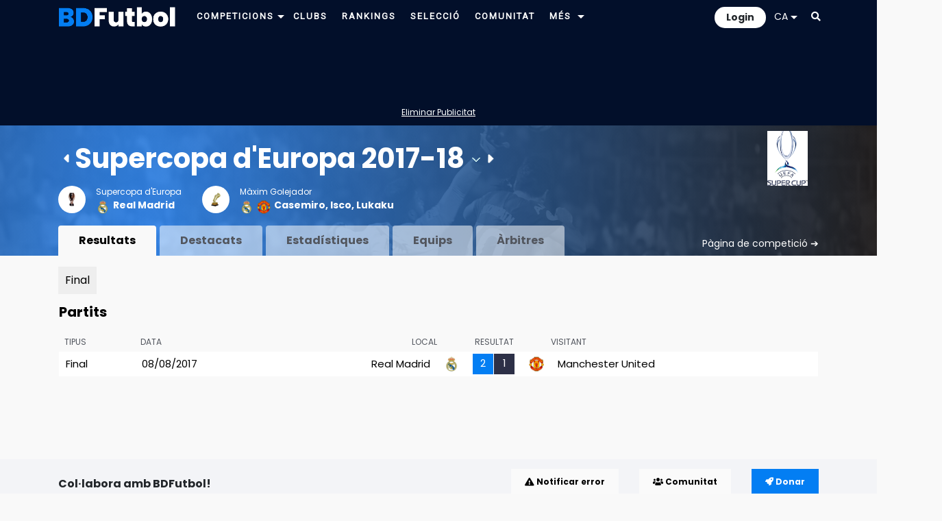

--- FILE ---
content_type: text/html; charset=utf-8
request_url: https://www.google.com/recaptcha/api2/aframe
body_size: 267
content:
<!DOCTYPE HTML><html><head><meta http-equiv="content-type" content="text/html; charset=UTF-8"></head><body><script nonce="RPkn82Gtxxt6EHPCQsXMXg">/** Anti-fraud and anti-abuse applications only. See google.com/recaptcha */ try{var clients={'sodar':'https://pagead2.googlesyndication.com/pagead/sodar?'};window.addEventListener("message",function(a){try{if(a.source===window.parent){var b=JSON.parse(a.data);var c=clients[b['id']];if(c){var d=document.createElement('img');d.src=c+b['params']+'&rc='+(localStorage.getItem("rc::a")?sessionStorage.getItem("rc::b"):"");window.document.body.appendChild(d);sessionStorage.setItem("rc::e",parseInt(sessionStorage.getItem("rc::e")||0)+1);localStorage.setItem("rc::h",'1762032202631');}}}catch(b){}});window.parent.postMessage("_grecaptcha_ready", "*");}catch(b){}</script></body></html>

--- FILE ---
content_type: text/css
request_url: https://www.bdfutbol.com/style/css/temporada.css?v=17.0.7
body_size: 4063
content:
h1 span { float:left; }
#body { padding-top:0; }

/* layout */
.destacats_in { overflow:hidden; }
.dclassif { margin:0 10px 0 0; }
@media screen and (max-width: 800px) {
	.dclassif { margin:0; }
}
#jornada_classi { width:100%; }

/* classificacio */
.classif { width:100%; white-space:nowrap; }
.nota1986 { font-size:0.875em; margin-top:10px; font-style:italic; background:#fff; padding:7px; }
.nota_promocions { width:45%; height:23px; float:left; margin:4px 0 0 0; }
.nota_promocions .prom_puja, .nota_promocions .prom_puja1, .nota_promocions .prom_baixa, .nota_promocions .prom_baixa2 { width:15px; height:20px; float:left; }
.nota_promocions .prom_txt { height:20px; float:left; font-size:0.875em; margin:3px 0 0 10px; }
.taula_classificacio th { height:33px; }

/* estadistiques */
#estadistiques { width:100%; overflow:hidden; clear:both; font-size:0.75em; padding:10px 0 0 0; }
#estadistiques div { float:left; margin-left:5px; padding:5px 5px 2px 50px; }
#estadistiques p { padding:4px 0; }
.tit_est { font-weight:bold; margin-right:10px; }
.tit_est,.dat_est { padding:2px; }

/* golejadors, etc. */
.tauladestacats { width:50%; float:left; margin:5px 0 0 0; }
#jugs2,#jugs3,#jugs4,#jugs6,#jugs7,#jugs8,#jugs9 { display:none; }
#jugs1,#jugs2,#jugs3,#jugs4,#jugs6,#jugs7,#jugs8,#jugs9 { width:100%; padding:0; overflow: auto; }
#jugs1{ max-height: 500px; }
.pest_gols { font-weight:bold; font-size:0.8125em; clear:both; width:100%; }
.pest { display:block; background:#fff; float:left; padding:6px 5px 0 5px; height:16px; text-align:center; margin-right:4px; font-size:0.75em; }
.taulestemp { width:100%; text-align:center; }
.taulestemp a { padding:4px 1px 4px 1px; }
.taulestemp .cola { width:25px; }
.taulestemp .colb { width:35px; }
.taulestemp .colc { width:30px; }
.taulestemp tr { height:23px; }
.graf_progres { width:100%; height:500px; }
.overflow {display:none;}
.tit_est { float:left; min-width:200px; }
#jugs6 { font-size:0.9375em; }
.jugs1_ff { display:none; }
.fasefinal { float:right; margin:5px 5px 0 0; }
@media screen and (max-width: 400px) {
	.amChartsLegend { display:none; }
}

/* resultats */
#resultats_matriu { margin:20px 0; background:#fff; padding-bottom:5px; }
#resultats { overflow:hidden; }
.dia { background:#aad6e8; font-size:0.9375em; padding:2px 20px; text-align:left; }
.jornada table { text-align:left; }
.resultatr { font-size:0.9375em; width:100%; overflow:hidden;  padding:3px 0; border-bottom:1px solid #e4e2e2; position:relative; }
.resultatr img { margin-right:5px; }
.equipsrr { overflow:hidden; float:left; width:100%; position:relative; }
.equipsrr a { text-overflow: ellipsis; }
.datarr { float:left; padding:12px 10px 0 5px; }
.marcadors { position:absolute; top:4px; right:0; }
.marcadorrr { width:20px; float:left; }
.equipsrr div { padding:3px 0; }
.resultatr_in { overflow:hidden; margin-left:0; }

.divres { width:90%; max-width:600px; position:absolute; top:50px; left:5%; border:2px solid black; z-index:1000; background: #F9F9F9; overflow: auto; }
.tanca { width:100%; text-align:right; border-bottom:none; font-weight: bold; }
.tanca a:link,.tanca a:visited,.tanca a:active,.tanca a:hover { padding-left:2px; padding-right:2px; color:black !important; }

/* partits */
#dipartits { margin-bottom:15px; }
.partits { width:100%; clear:both; }
.partits .gols { width:30px; }
.notificar { clear:both; text-align:right; padding:10px; font-size:0.6875em; }

/* altres competicions */
#cmbcomps { margin-left:10px; }
#dipartits select { float:right; margin-right:10px; }
.jugs2,.jugs3,.jugs4,.jugs5,.jugs6 { display:none; }
.jugs1,.jugs2,.jugs3,.jugs4,.jugs5,.jugs6 { width:100%; padding:0; overflow:auto; }
.destacats .taulestemp { width:100%; }
.last { margin-bottom:10px; }
.passa { background-color: #62c4d2; }
.noveure { display:none; }
.escq { margin-right:2px; }
.pbuit { height:20px; padding:15px 0; background:transparent; border:none; }
.nodisputat .localrr, .nodisputat .visitantrr { background:#9ca3a7 !important; }

@media screen and (max-width: 700px) {
	.destacats_in { margin:0; }
	.graf_progres { height:400px; }
}


--- FILE ---
content_type: application/javascript; charset=utf-8
request_url: https://fundingchoicesmessages.google.com/f/AGSKWxUT0bgi2-D7Kmj4ielD0NdeC-oVmvw7XHiBjPAEw99udRXxQqFmryTUTcYfg8h44JLAnR7qU7Q8Ko9Vqv4WynsNFBYw8wIyqlJUYFpzegDq9J-nOBdUjb5YCHGUxt1mYrbO1VSR?fccs=W251bGwsbnVsbCxudWxsLG51bGwsbnVsbCxudWxsLFsxNzYyMDMyMjAxLDIyNzAwMDAwMF0sbnVsbCxudWxsLG51bGwsW251bGwsWzddXSwiaHR0cHM6Ly93d3cuYmRmdXRib2wuY29tL3QvdDIwMTctMThhU0NFLmh0bWwiLG51bGwsW1s4LCJORXJmd0lIY2RLNCJdLFs5LCJlbi1VUyJdLFsxOSwiMiJdLFsxNywiWzBdIl0sWzI0LCIiXSxbMjUsIltbOTUzNDAyNTMsOTUzNDAyNTVdXSJdLFsyOSwiZmFsc2UiXV1d
body_size: -223
content:
if (typeof __googlefc.fcKernelManager.run === 'function') {"use strict";this.default_ContributorServingResponseClientJs=this.default_ContributorServingResponseClientJs||{};(function(_){var window=this;
try{
var jH=function(a){this.A=_.t(a)};_.u(jH,_.J);var kH=_.Tc(jH);var lH=function(a,b,c){this.B=a;this.params=b;this.j=c;this.l=_.F(this.params,4);this.o=new _.Wg(this.B.document,_.O(this.params,3),new _.Lg(_.Bk(this.j)))};lH.prototype.run=function(){if(_.P(this.params,10)){var a=this.o;var b=_.Xg(a);b=_.Fd(b,4);_.ah(a,b)}a=_.Ck(this.j)?_.Td(_.Ck(this.j)):new _.Vd;_.Wd(a,9);_.F(a,4)!==1&&_.H(a,4,this.l===2||this.l===3?1:2);_.Cg(this.params,5)&&(b=_.O(this.params,5),_.hg(a,6,b));return a};var mH=function(){};mH.prototype.run=function(a,b){var c,d;return _.v(function(e){c=kH(b);d=(new lH(a,c,_.A(c,_.Ak,2))).run();return e.return({ha:_.K(d)})})};_.Ek(8,new mH);
}catch(e){_._DumpException(e)}
}).call(this,this.default_ContributorServingResponseClientJs);
// Google Inc.

//# sourceURL=/_/mss/boq-content-ads-contributor/_/js/k=boq-content-ads-contributor.ContributorServingResponseClientJs.en_US.NErfwIHcdK4.es5.O/d=1/exm=kernel_loader,loader_js_executable/ed=1/rs=AJlcJMwh9a1OCIE8KcAjVm7dONmVEb7Hjw/m=web_iab_tcf_v2_signal_executable
__googlefc.fcKernelManager.run('\x5b\x5b\x5b8,\x22\x5bnull,\x5b\x5bnull,null,null,\\\x22https:\/\/fundingchoicesmessages.google.com\/f\/AGSKWxWCgtYJTgbp5CljQRdhq_zpYLdPmcgzCjmxx7W6FisvJglPGX7PubxLi71_1uIGfoaVYESeDGGxvL-zAoocVILPIR230vHAZc5jpSDHitxxCVIENq14bmTA1KoDu8p_elT5IFDJ\\\x22\x5d,null,null,\x5bnull,null,null,\\\x22https:\/\/fundingchoicesmessages.google.com\/el\/AGSKWxXDWYTBZ1uo879HFZ-vjWNWAR_IFsD84getNy27ynhYAqvHpOwkWYjMb7h7LMGq3-KYB38TIUjVzh9UKW23AsLrK7Tq4yVPtlCmuRhq9oohK_5JXtr7aeppqP5VkpoWmBBnodsn\\\x22\x5d,null,\x5bnull,\x5b7\x5d\x5d\x5d,\\\x22bdfutbol.com\\\x22,1,\\\x22es\\\x22,null,null,null,null,1\x5d\x22\x5d\x5d,\x5bnull,null,null,\x22https:\/\/fundingchoicesmessages.google.com\/f\/AGSKWxVNeaTtLDefZQZEqma4MrQzJ_8wtJ2w1IogRcb09EO9E9X-2C8o59xkC_UpCH1wJyYt_TGqJdqvmexb903ckQKr9J0gNy5QPyGWHho6iJTv3CQK3url0vYQO8_SUGBSADeBujZa\x22\x5d\x5d');}

--- FILE ---
content_type: application/javascript
request_url: https://www.bdfutbol.com/js/scripts_temporada.js?v=17.0.7
body_size: 34280
content:
var original="",original1="",original2="";
var idx_destacats=1;
var PTSG=3;
var colors = ["#00ffff","#00e500","#f11c1c","#FACC2E","#AC58FA","#000000","#0000FF","#FE642E","#00FF00","#DF01D7","#BDBDBD","#D0FA58","#F7819F","#088A08","#FFFF00","#8A2908","#A9D6FA","#22FF00","#D7DF01","#FF9600","#81F7D8","#FA58AC","#F5BCA9","#A9F5BC","#CED8F6","#BDBDBD","#5E610B"];

function fer_temporada(idi)
{
	init(idi);
	original=$("#classific").html();
	if ($("#classific1").length > 0) original1=$("#classific1").html();
	if ($("#classific2").length > 0) original2=$("#classific2").html();
	classificacio();
	if ($("#jugs3 tr").length<2) $("#pest3").hide();
	grafs();
	if (typeof(PRG) != "undefined")
		prog();
	if (typeof(STGols) != "undefined")
		estadistiques_temporada();
	if($(".sortable").length>0) sortables_init(nivell+"style/img/");

	$(window).click(function() {
		$("#submenu").hide();
	});

	$('#submenu').click(function(event){
		event.stopPropagation();
	});
	
	$("#date1").change(function() {recalcula_classificacio();});
	$("#date2").change(function() {recalcula_classificacio();});

	$("#jorn1").change(function() {recalcula_classificacio();});
	$("#jorn2").change(function() {recalcula_classificacio();});

	$(".datepicker").datepicker({ dateFormat: 'dd/mm/yy' });
	$('[data-toggle="tooltip"]').tooltip({ boundary: 'window' });
}

function gestionaFiltres() {
    var valor = document.getElementById("filtre_dates").value;
    document.getElementById("divcolumnes").style.display = (valor === "2") ? "block" : "none";
    document.getElementById("divcolumnes2").style.display = (valor === "3") ? "block" : "none";
}

function canvi_dest()
{
	var cmb=document.getElementById('tipdest');
	var tip=cmb.options[cmb.selectedIndex].value;
	veurejugs(tip);
}

function canvi_dest_cat()
{
	let cmb=document.getElementById('tipdest');
	let tip=cmb.options[cmb.selectedIndex].value;
	for(let i=1;i<=6;i++) $(".jugs"+i).hide();
	$(".jugs"+tip).show();
	$(".jugs1_ff").hide();
	if (tip==1) $("#divfasefinal").show();
	else $("#divfasefinal").hide();
}

function fer_competicions(idi)
{
	init(idi);
	if($(".sortable").length>0) sortables_init(nivell+"style/img/");
	$("#scroll-rondes").scrollLeft(10000);
}

function canviFaseFinal()
{
	if($("#chkFaseFinal").val() == 1) {
		$(".jugs1").children("table").show();
		$(".jugs1_ff").hide();
	} else {
		$(".jugs1").children("table").hide();
		$(".jugs1_ff").show();
	}
}

var vistos_mes_dest = false;
function veure_mesdest(tip = "G")
{
	$("#jugs1 .afegit").remove();
	if (!vistos_mes_dest) {
		let n = $("#jugs1 tr").length;
		for (let i = 0; i < LG.length; i++) {
			let row = "<tr class='afegit'>";
			row += "<td class='fit' style='padding-right:0; padding-left: 8px;'>" +
				"<div class='custom-control custom-checkbox custom-control-transparent'><input type='checkbox' name='DG" + (n - 1) + "' id='DG" + (n - 1) + "' class='custom-control-input' onclick='grafs()'><label class='custom-control-label' for='DG" + (n - 1) + "'></label></div>" +
				"</td>";
			row += "<td class='text-left'>";
			if (LG[i][6] > 0) row += "<img class='mini-foto-jugador mr-2' src='" + nivell + "i/m/" + LG[i][1] + ".png' alt=''>";
			else if (LG[i].length > 6 && LG[i][8]) row += "<img class='mini-foto-jugador mr-2' src='" + LG[i][8] + "' alt=''>";
			let link = "../j/j" + LG[i][1] + ".html";
			if (((LG[i][1])+"").indexOf("html") > -1) link = LG[i][1];
			row += "<a href='" + link + "'>" + LG[i][2] + "</a>";
			row += "</td>";
			row += "<td class='fit'>";
			if (LG[i][0].length > 0) row += "<div class='pais " + LG[i][0] + "'></div>";
			row += "</td>";
			row += "<td class='fit'><div class='" + LG[i][3] + "'></div></td>";
			row += "<td class='fit'>" + LG[i][7] + "</td>";
			link = "../p/j" + LG[i][1] + ".html?cat=" + window["NTC_"+tip] + "&temp=" + window["NT_"+tip] + "&g=1";
			if (((LG[i][1])+"").indexOf("html") > -1) link = LG[i][1];
			let alink = "<a href='"+link+"'>";
			if (isNaN(LG[i][5])) alink = "<a href='#'>";
			row += "<td class='fit'>" + alink + LG[i][4] + "</a></td>";
			let src_escut = nivell + LG[i][5];
			if (LG[i][5].indexOf("http") === 0) src_escut = LG[i][5];
			let club = "<img class='escut-mini' src='" + src_escut + "' alt=''>";
			row += "<td class='text-left'>" + club + "</td>";
			row += "</tr>";
			n++;
			$("#jugs1 .taulestemp").append(row);
		}
		vistos_mes_dest = true;
	} else {
		vistos_mes_dest = false;
	}
}

function nom_equip(codi)
{
	var i;
	for (i=0;i<SE.length;i++)
		if (SE[i].split("|")[0]==codi)
			return SE[i].split("|")[1];
}

// Pestanyes
function veurejugs(pestanya)
{
	idx_destacats=pestanya;
	for(let i=1;i<=9;i++)
		if (document.getElementById("jugs"+i))
			document.getElementById("jugs"+i).style.display = pestanya==i ? 'block' : 'none';
	$("#pest"+pestanya).addClass("sel");
	for(let i=1;i<=9;i++)
		if (i!=pestanya)
			$("#pest"+i).removeClass("sel");
	grafs();
}

function canvironda(id)
{
	var cmb=document.getElementById(id);
	var tip=cmb.options[cmb.selectedIndex].value;

	$('.quadre-item').children().removeClass('sel');
	$('.quadre-subitem-'+tip).addClass('sel');

	$("#classificacio-grups").hide();
	$("#quadre-competicio").hide();
	if (tip == "-" || tip == "F8" || tip == "F4" || tip == "F2" || tip == "F") {
		$("#quadre-competicio").show();
	}
	if (tip == "-") {
		$("#dipartits tr").show();
		if ($("#classificacio-grups").length > 0 && ($("#classificacio-grups").hasClass("tots-jornades")))
		{
			$("#classificacio-grups").show();
		}
	}
	else
	{
		$("#dipartits tr:gt(0)").hide();
		$("."+tip).show();

		if ($("#classificacio-grups").length > 0 && (tip.indexOf("Grups") > -1 || (tip.indexOf("J") == 0 && isInt(tip.substring(1))))) {
			$("#classificacio-grups").show();
			$("#quadre-competicio").hide();
			if (tip == "Grups11") { $(".GA").show(); $(".GB").hide(); }
			else if (tip == "Grups2") { $(".GA").hide(); $(".GB").show(); }
		}
	}
	recalculaColorsTaula("#partits-competicio");
}

function filtra_dest_pais()
{
	let pais = $("#paisos_destacats").val();
	let ord = 1;
	$("#tab_estran tr").each(function(i) {
		if (i > 0) {
			let classes = $(this).children(".colPais").children().attr("class");
			if (classes.indexOf(pais) > -1) {
				$(this).show();
				ord++;
			} else {
				$(this).hide();
			}
		}
	});
	recalculaColorsTaula("#tab_estran");
}

function vista_graf_progres(id,id_graf,PRG,id_taula)
{
	var cmb=document.getElementById(id);
	var tip=cmb.options[cmb.selectedIndex].value;
	if (tip=="grf_pos") prog_i(id_graf,PRG,id_taula);
	else if (tip=="grf_pts") prog_gen(PRGP,id_graf,id_taula);
	else if (tip=="grf_gf") prog_gen(PRGGF,id_graf,id_taula);
	else if (tip=="grf_gc") prog_gen(PRGGC,id_graf,id_taula);
}

// Fer la taula maca i afegir links per mostrar resultats
function classificacio()
{
	let columna_equip = 3;
	let n_columnes = 0;
	$(".taula_classificacio tr").each(function(i) {
		if (i>0)
		{
			let eq=$(this).children("td:eq("+columna_equip+")").children().html();
			for (let j=columna_equip+1;j<n_columnes;j++)
			{
				let s=$(this).children("td:eq("+j+")").text();
				let op=j;
				switch (j) {
					case columna_equip+3: op=1; break;
					case columna_equip+4: op=3; break;
					case columna_equip+5: op=2; break;
					case columna_equip+6: op=5; break;
					case columna_equip+7: op=6; break;
					case columna_equip+8: op=7; break;
					case columna_equip+9: op=8; break;
				}
				s="<a href=\"javascript:void(0)\" onclick=\"datp('"+eq+"',"+op+",event)\">" + s + "</a>";
				$(this).children("td:eq("+j+")").text("");
				$(this).children("td:eq("+j+")").append(s);
			}
		} else n_columnes = $(this).find("th").length;
	});
}

// Crear taula de resultats
function capsalera()
{
	var s="<div><table class='taula_estil'>";
	var txt1="Jornada",txt2="Fecha",txt3="Local",txt4="Visitante";
	if (idioma=="eng") { txt1="Round"; txt2="Date"; txt3="Home"; txt4="Visitor"; }
	else if (idioma=="cat") { txt2="Data"; txt4="Visitant"; }
	s+="<tr><th>"+txt1+"</th>";
	s+="<th>"+txt2+"</th><th>"+txt3+"</th><th class=\"gols\">&nbsp;</th><th class=\"gols\">&nbsp;</th><th>"+txt4+"</th></tr>";
	return s;
}

function datp(eq,op,event)
{
	var res="";
	res+="<div class=\"tanca\"><a href=\"javascript:void(0)\" onclick=\"tanca()\">X</a></div>";
	res+=capsalera();
	var jornada = $("#jornada").val();
	var tipclassi=$('#classitip').val();
	var blocal=tipclassi!=2,bvisitant=tipclassi!=1;
	
	$("#resultats .jornadai").each(function(index) {
		let ijornada = $(this).data("jornada");
		if (ijornada == "undefined" || ijornada>jornada) return;
		var d=$(this).children("td:eq(0)").find("a").html();
		var ec=$(this).children("td:eq(1)").find("a").html();
		var ef=$($(this).children("td:eq(3)").find("a")[1]).html();
		var marc=$(this).children("td:eq(2)");
		if (marc !== undefined) {
			var gc=parseInt($($(marc).find(".resultat-gols")[0]).text()),gf=parseInt($($(marc).find(".resultat-gols")[1]).text());
			var tgc=parseInt($($(marc).find(".resultat-gols")[0]).data("tg")),tgf=parseInt($($(marc).find(".resultat-gols")[1]).data("tg"));
			var tvc=parseInt($($(marc).find(".resultat-gols")[0]).data("tv")),tvf=parseInt($($(marc).find(".resultat-gols")[1]).data("tv"));
			var url=$(this).children("td:eq(2)").find("a").attr("href");
			if ((blocal && ec==eq)||(bvisitant && ef==eq))
			{
				var g1,g2,tg,tv; if (ec==eq) {g1=gc;g2=gf;tg=tgc;tv=tvc} else {g1=gf;g2=gc;tg=tgf,tv=tvf}
				if (g1>=0&&g2>=0) {
					if (op==0||(op==1&&g1>g2)||(op==2&&g1<g2)||(op==3&&g1==g2)||(op==4&&g1>=g2)||(op==5&&g1>0)||(op==6&&g2>0)||(op==7&&tg>0)||(op==8&&tv>0))
					{
						if (ec==eq) res+="<tr class='clicable2'><td><a href='"+url+"'>"+ijornada+"</a></td><td><a href='"+url+"'>"+d+"</a></td><td class=\"eqq\"><a href='"+url+"'>"+ec+"</a></td><td class=\"eqq\"><a href='"+url+"'>"+gc+"</a></td><td><a href='"+url+"'>"+gf+"</a></td><td><a href='"+url+"'>"+ef+"</a></td></tr>";
						else res+="<tr class='clicable2'><td><a href='"+url+"'>"+ijornada+"</a></td><td><a href='"+url+"'>"+d+"</a></td><td><a href='"+url+"'>"+ec+"</a></td><td><a href='"+url+"'>"+gc+"</a></td><td class=\"eqq\"><a href='"+url+"'>"+gf+"</a></td><td class=\"eqq\"><a href='"+url+"'>"+ef+"</a></td></tr>";
					}
				}
			}
		}
	});
	res+="</table></div>";
	res="<div class='divres' id='iddivres'>"+res+"</div";
	$("#divclassificacio").append(res);
	$("#iddivres").offset({ top: event.pageY, left: event.pageX - $("#iddivres").width()})
}

function tanca()
{
	$(".divres").remove();	
}

// Calcular classificació per jornada
function swap(i,j,l) { var aux=l[i]; l[i]=l[j]; l[j]=aux; }
function posicio(eq,llista) { var i=0; while (llista[i]!=eq && i<llista.length) i++; return i; }
function posiciol(eq,l) {
	var i = 0;
	while (i < l.length && l[i].eq != eq) {
		i++;
	}
	if (i == l.length) {
		return i;
	}
	return i;
}
function recalcula_classificacio_l(idtable,blocal,bvisitant,postposats,indexJornada,filtre_dates,data1,data2,filtre_jorns,jorn1,jorn2,dades_calculades,fase=0)
{
	var i,j=0;
	var l=[];
	var columna_equip = 3;

	// Inicialitzar
	$(idtable+" tr").each(function(index) {
		if (index>0)
		{
			var aux=$(idtable+" tr:eq("+index+") td:eq("+(columna_equip+1)+")").closest("tr");
			var escut_img = $(idtable+" tr:eq("+index+") td:eq("+(columna_equip-1)+")").html();
			var codi = getCodiEquip(aux);
			if (codi)
			{
				aux=$(idtable+" tr:eq("+index+") td:eq("+(columna_equip-1)+")").html();
				aux=aux.substring(aux.indexOf("/em/")+4);aux=aux.substring(0,aux.indexOf("."));
				aux=$(idtable+" tr:eq("+index+") td:eq("+(columna_equip)+")").html();
				aux=aux.substring(aux.indexOf(">")+1);aux=aux.substring(0,aux.indexOf("<"));
				var eq=aux;
				l.push({codi:codi,escut_img:escut_img,eq:eq,g:0,e:0,p:0,gc:0,gf:0,j:0,pts:0,tg:0,tv:0,pos_ant:0});
			}
		}
	});

	// Calcular dades fins a la jornada seleccionada
	var js=document.getElementById('jornada');
	for(i=0;i<=indexJornada;i++) {
		if (fase === 1 && i >= jornades_jugades/2) continue;
		if (fase === 2 && i < jornades_jugades/2) continue;
		var jornadaSel = parseInt(js[i].value);
		var ijorn=i+1;
		for (j=0;j<SP[ijorn].length;j++) {
			var json=SP[ijorn][j];
			var d=json.d;
			var ec=nom_equip(parseInt(json.a1));
			var ef=nom_equip(parseInt(json.a2));
			var gc=parseInt(json.g1);
			var gf=parseInt(json.g2);
			var tg1=parseInt(json.tg1);
			var tg2=parseInt(json.tg2);
			var tv1=parseInt(json.tv1);
			var tv2=parseInt(json.tv2);
			var res=parseInt(json.r);
			if (gf < 0 && gc < 0) continue;
			if (filtre_dates && (ParseDate(d) < data1 || ParseDate(d) > data2)) continue;
			if (filtre_jorns && (ijorn < jorn1 || ijorn > jorn2)) continue;
			if (!postposats && PartitPostposat(d,jornadaSel)) continue;

			var idx1=posiciol(ec,l);
			var idx2=posiciol(ef,l);
			if (idx1 >= l.length || idx2 >= l.length) continue;
			if (res==1) { if (blocal) { l[idx1].g++; l[idx1].pts+=PTSG; } if (bvisitant) l[idx2].p++; }
			else if (res==-1) { if (blocal) l[idx1].p++; if (bvisitant) { l[idx2].g++; l[idx2].pts+=PTSG; } }
			else { if (blocal) { l[idx1].e++; l[idx1].pts++; } if (bvisitant) { l[idx2].e++; l[idx2].pts++; } }
			if (blocal) { l[idx1].gf+=gc; l[idx1].gc+=gf; l[idx1].j++; l[idx1].tg+=tg1; l[idx1].tv+=tv1; }
			if (bvisitant) { l[idx2].gf+=gf; l[idx2].gc+=gc; l[idx2].j++; l[idx2].tg+=tg2; l[idx2].tv+=tv2; }
		}
	}
	// Ordenar
	var jornadaSel = parseInt(js[indexJornada].value);
	if (!dades_calculades) {
		for (i=0;i<l.length-1;i++)
			if (l[i].codi!=PRG[indexJornada+1][i])
				for (j=i+1;j<l.length;j++)
					if (l[j].codi==PRG[indexJornada+1][i])
						swap(i,j,l);
	} else {
		for (i=0;i<l.length-1;i++)
			for (j=i+1;j<l.length;j++) {
				var intercanvi=false;
				if (l[j].pts > l[i].pts) intercanvi=true;
				else if (l[j].pts == l[i].pts) {
					if (l[j].gf - l[j].gc > l[i].gf - l[i].gc) intercanvi=true;
					else if (l[j].gf - l[j].gc == l[i].gf - l[i].gc) {
						if (l[j].gf > l[i].gf) intercanvi=true;
						else if (l[j].gf == l[i].gf) {
							if (l[j].tv*2 + l[j].tg < l[i].tv*2 + l[i].tg) intercanvi=true;
						}
					}
				}
				if (intercanvi)
					swap(i, j, l);
			}
	}

	// canvis ordre online
	if (typeof(oclassificacio) != "undefined" && oclassificacio && oclassificacio["J"+jornadaSel] != null) {
		for (i=0;i<l.length;i++) {
			if (l[i].eq != oclassificacio["J"+jornadaSel][i]) {
				for (j=i+1;j<l.length;j++) {
					if (l[j].eq == oclassificacio["J"+jornadaSel][i]) {
						let aux = l[i];
						l[i]=l[j];
						l[j]=aux;
					}
				}
			}
		}
	}

	return l;
}

function ModificarClassificacio(id,l1,l_ant1,temp,dades_calculades,col_posicio,col_escut,col_equip,online,js,varis_grups) {
	var indexl = 0;

	var l = l1;
	var l_ant = l_ant1;
	if (varis_grups) {
		// varis grups
		l = [];
		for (let item of l1) {
			if ($(id).find("[data-ideq="+item.codi+"]").length>0) {
				l.push(item);
			}
		}
		if (l_ant1) {
			l_ant = [];
			for (let item of l_ant1) {
				if ($(id).find("[data-ideq="+item.codi+"]").length>0) {
					l_ant.push(item);
				}
			}
		}
	}

	$(id).find("tr").each(function (index) {
		if (index > 0) {
			var item = l[indexl];
			if (item) {
				var escut = item.escut_img;
				var alink = "../t/t" + temp + item.codi + ".html";
				if (online) {
					alink = encodeURI(temp + "&club=" + item.eq);
				}
				var pts = PRGP[item.codi][js.selectedIndex];
				if (dades_calculades) pts = item.pts;

				$(this).find("td:eq(" + col_posicio + ")").find("img").remove();
				if (l_ant != null) {
					for (var ii = 0; ii < l_ant.length; ii++) {
						if (l_ant[ii].codi == item.codi) {
							var pos_ant = ii + 1;
							var pos_act = indexl + 1;
							var fletxa = "";
							if (pos_act > pos_ant) fletxa = '<img class="ml-1" src="' + nivell + 'img/icons/dn.png" alt="">';
							else if (pos_act < pos_ant) fletxa = '<img class="ml-1" src="' + nivell + 'img/icons/up.png" alt="">';
							else fletxa = '<img class="ml-1" src="' + nivell + 'img/icons/none.png" alt="">';
							$(this).find("td:eq(" + col_posicio + ")").append(fletxa);
							break;
						}
					}
				}
				$(this).attr("data-ideq", item.codi);
				$(this).find("td:eq(" + col_escut + ")").html(escut);
				$(this).find("td:eq(" + col_equip + ")").html("<a href='" + alink + "'>" + item.eq + "</a>");
				$(this).find("td:eq(" + (col_equip + 1) + ")").html(pts);
				$(this).find("td:eq(" + (col_equip + 2) + ")").html(item.j);
				$(this).find("td:eq(" + (col_equip + 3) + ")").html(item.g);
				$(this).find("td:eq(" + (col_equip + 4) + ")").html(item.e);
				$(this).find("td:eq(" + (col_equip + 5) + ")").html(item.p);
				$(this).find("td:eq(" + (col_equip + 6) + ")").html(item.gf);
				$(this).find("td:eq(" + (col_equip + 7) + ")").html(item.gc);
				$(this).find("td:eq(" + (col_equip + 8) + ")").html(item.tg);
				$(this).find("td:eq(" + (col_equip + 9) + ")").html(item.tv);
				indexl++;
			}
		}
	});
}

function recalcula_classificacio()
{
	let col_equip = 3;
	let col_escut = col_equip-1;
	let col_posicio = col_equip-2;
	var js=document.getElementById('jornada');
	var temp=$(".taula_classificacio tr:eq(1) td:eq("+col_equip+")").html();
	var tipclassi=$('#classitip').val();
	var postposats=document.getElementById('postposat').value == 1;
	var blocal=tipclassi!=2;
	var bvisitant=tipclassi!=1;
	var online=false;
	if (temp.indexOf("t/t")>-1) {
		temp=temp.substring(temp.indexOf("t/t")+3);temp=temp.substring(0,7);
	} else {
		online=true;
		temp=temp.substring(temp.indexOf('href=')+6);temp = temp.substring(0,temp.indexOf("&"));
	}
	var data1=ParseDate($("#date1").val());
	var data2=ParseDate($("#date2").val());
	var jorn1=$("#jorn1").val();
	var jorn2=$("#jorn2").val();
	var filtre_dates=document.getElementById('filtre_dates').value == 2 && (data1 > ParseDate($("#date1").attr("data-init")) || data2 < ParseDate($("#date2").attr("data-init")));
	var filtre_jorns=document.getElementById('filtre_dates').value == 3 && (jorn1 > $("#jorn1").attr("data-init") || jorn2 < $("#jorn2").attr("data-init"));
	var completa = js.selectedIndex==js.length-1 && blocal && bvisitant && !filtre_dates && !filtre_jorns;
	var dades_calculades=false;
	if (!blocal || !bvisitant || filtre_dates || filtre_jorns || (!postposats && !completa)) dades_calculades=true;

	if (completa) {
		if (original!="") $("#classific").html(original);
		if (original1!="") $("#classific1").html(original1);
		if (original2!="") $("#classific2").html(original2);
	}
	else
	{
		var varis_grups = $("#classific").length > 0 && $("#classific2").length > 0 && $("#classific1").length === 0;

		var l1 = recalcula_classificacio_l("#classific",blocal,bvisitant,postposats,js.selectedIndex,filtre_dates,data1,data2,filtre_jorns,jorn1,jorn2,dades_calculades);
		var l_ant1 = js.selectedIndex > 0 ? recalcula_classificacio_l("#classific",blocal,bvisitant,postposats,js.selectedIndex-1,filtre_dates,data1,data2,filtre_jorns,jorn1,jorn2,dades_calculades) : null;
		ModificarClassificacio("#classific",l1, l_ant1, temp, dades_calculades, col_posicio,col_escut,col_equip,online,js,varis_grups);

		var l2 = recalcula_classificacio_l("#classific1",blocal,bvisitant,postposats,js.selectedIndex,filtre_dates,data1,data2,filtre_jorns,jorn1,jorn2,true,varis_grups ? 0 : 1);
		var l_ant2 = js.selectedIndex > 0 ? recalcula_classificacio_l("#classific1",blocal,bvisitant,postposats,js.selectedIndex-1,filtre_dates,data1,data2,filtre_jorns,jorn1,jorn2,true,varis_grups ? 0 : 1) : null;
		ModificarClassificacio("#classific1",l2, l_ant2, temp, true, col_posicio,col_escut,col_equip,online,js,varis_grups);

		var l3 = recalcula_classificacio_l("#classific2",blocal,bvisitant,postposats,js.selectedIndex,filtre_dates,data1,data2,filtre_jorns,jorn1,jorn2,true,varis_grups ? 0 : 2);
		var l_ant3 = js.selectedIndex > 0 ? recalcula_classificacio_l("#classific2",blocal,bvisitant,postposats,js.selectedIndex-1,filtre_dates,data1,data2,filtre_jorns,jorn1,jorn2,true,varis_grups ? 0 : 2) : null;
		ModificarClassificacio("#classific2",l3, l_ant3, temp, true, col_posicio,col_escut,col_equip,online,js,varis_grups);

		// Colors online
		if (typeof classificacio_zones !== 'undefined' && classificacio_zones) {
			for (i=0;i<classificacio_zones.length;i++) {
				var zona = classificacio_zones[i];
				for (var j=parseInt(zona.pos1);j<=parseInt(zona.pos2);j++) {
					$(".taula_classificacio tr:eq("+j+") td:eq("+col_posicio+")").css("background-color","#" + zona.color);
				}
			}
		}
	}
	classificacio();
}

function ParseDate(d)
{
	var parts = d.split("/");
	return new Date(parseInt(parts[2], 10), parseInt(parts[1], 10) - 1, parseInt(parts[0], 10));
}

function PartitPostposat(d,ijorn)
{
	var data=ParseDate(d);
	var dataj=$("#jornada option[value='"+ijorn+"']").text();
	dataj=dataj.substring(dataj.indexOf("(")+1);
	dataj=dataj.substring(0,dataj.length-1);
	var datajorn=ParseDate(dataj);
    datajorn.setDate(datajorn.getDate() + 3);
	return data>datajorn;
}

// Gràfics jugadors destacats
function estadistiques_temporada()
{
	var chart = new AmCharts.AmSerialChart();
	var chartData = new Array();

	var ng=0; var ntg=0; var ntv=0;
	for (idx=0;idx<STGols.length;idx++)
	{
		if (STGols[idx]<0) continue;
		chartData[idx]={jornada: idx+1};
		ng = STGols[idx];
		ntg = STTG[idx];
		ntv = STTV[idx];
		chartData[idx].VG = ng;
		chartData[idx].VTG = ntg;
		chartData[idx].VTV = ntv;
	}
	// SERIAL CHART
	chart.dataProvider = chartData;
	chart.categoryField = "jornada";
	chart.plotAreaBorderAlpha = 0;
	chart.balloon.borderThickness = 1;
	chart.balloon.borderColor = "#000000";
	chart.balloon.borderAlpha = 1;
	chart.balloon.fillAlpha = 0.6;
	chart.color = color_grafics;

	// AXES
	var categoryAxis = chart.categoryAxis;
	categoryAxis.minPeriod = "YYYY";
	categoryAxis.minorGridEnabled = false;
	categoryAxis.axisColor = "#000000";
	categoryAxis.axisThickness = 2;
	categoryAxis.autoGridCount = false;
	categoryAxis.gridCount = 10;

	// value
	var valueAxis = new AmCharts.ValueAxis();
	valueAxis.gridAlpha = 0.2;
	valueAxis.axisAlpha = 0;
	chart.addValueAxis(valueAxis);

	var graph = new AmCharts.AmGraph();
	graph.title = lGols;
	graph.balloonText = "[[value]]"; graph.valueField = "VG"; graph.type = "line";
	graph.bullet = "round";
	graph.bulletSize = 6;
	graph.lineColor = "#1166FF"; 
	graph.lineThickness = 4; graph.valueAxis = valueAxis;
	chart.addGraph(graph);

	graph = new AmCharts.AmGraph();
	graph.title = lTG;
	graph.balloonText = "[[value]]"; graph.valueField = "VTG"; graph.type = "line";
	graph.bullet = "round";
	graph.bulletSize = 6;
	graph.lineColor = "#e3e302";
	graph.lineThickness = 4; graph.valueAxis = valueAxis;
	chart.addGraph(graph);

	graph = new AmCharts.AmGraph();
	graph.title = lTV;
	graph.balloonText = "[[value]]"; graph.valueField = "VTV"; graph.type = "line";
	graph.bullet = "round";
	graph.bulletSize = 6;
	graph.lineColor = "#FF6611"; 
	graph.lineThickness = 4; graph.valueAxis = valueAxis;
	chart.addGraph(graph);

	// CURSOR  
	var chartCursor = new AmCharts.ChartCursor();
	chartCursor.cursorAlpha = 1;
	chartCursor.cursorPosition = "middle";
	chartCursor.categoryBalloonDateFormat = "YYYY";
	chartCursor.graphBulletSize = 2;
	chartCursor.cursorColor = "#33e801";
	chart.addChartCursor(chartCursor);

	// LEGEND                  
	var legend = new AmCharts.AmLegend();
	legend.position = "bottom";
	legend.switchable = false;
	legend.equalWidths = false;
	legend.fontSize = 14;
	legend.marginLeft = 10;
	legend.marginRight = 10;
	legend.maxColumns = 3;
	legend.spacing = 5;
	legend.valueWidth = 10;
	legend.autoMargins = false;
	legend.color = color_grafics;
	chart.addLegend(legend);

	// WRITE
	chart.write("grf_stats");
}

function grafs()
{
	$("#grf_d").empty();
	var DD;
	var tip="G";

	if (idx_destacats == 1) { DD=typeof DG !== 'undefined' ? DG : null; tip="G"; }
	else if (idx_destacats == 2) { DD=typeof DM !== 'undefined' ? DM : null; tip="M"; }
	else if (idx_destacats == 3) { DD=typeof DTG !== 'undefined' ? DTG : null; tip="TG"; }
	else if (idx_destacats == 4) { DD=typeof DTV !== 'undefined' ? DTV : null; tip="TV"; }
	else if (idx_destacats == 7) { DD=typeof DZamora !== 'undefined' ? DZamora : null; tip="Zamora"; }
	if (DD)
	{
		$("#grf_d").append("<div id='grf_d_in'><div id='grf_d_in_in'></div></div>");
		
		var chart = new AmCharts.AmSerialChart();
		var chartData = new Array();
		
		var nds=0;
		var noms=new Array();
		$("#jugs"+idx_destacats+" .taulestemp tr").each(function(index) {
			if (index>0)
			{
				var nom=$(this).children("td:eq(2)").children().html();
				var checked=$("#D" + tip + (index-1)).is(':checked');
				var col_color = $(this).children("td:eq(0)");
				if (checked) {
					col_color.css("background-color", colors[nds%colors.length]);
					noms[nds]=nom;
					nds++;
					var idx=0;
					while (idx<DD[index-1].length)
					{
						if (!chartData[idx]) chartData[idx]={jornada: idx+1};
						chartData[idx]["J"+nds] = DD[index-1][idx];
						idx++;
					}
				} else {
					col_color.css("background-color", "");
				}
			}
		});

		// SERIAL CHART
		chart.dataProvider = chartData;
		chart.categoryField = "jornada";
		chart.plotAreaBorderAlpha = 0;
		chart.balloon.borderThickness = 1;
		chart.balloon.borderColor = "#000000";
		chart.balloon.borderAlpha = 1;
		chart.balloon.fillAlpha = 0.6;
		chart.fontFamily = "Roboto";
		chart.fontSize = 15;
		chart.color = color_grafics;

		// AXES
		var categoryAxis = chart.categoryAxis;
		categoryAxis.minPeriod = "YYYY";
		categoryAxis.minorGridEnabled = false;
		categoryAxis.axisColor = "#F2F2F2";
		categoryAxis.axisThickness = 1;
		categoryAxis.autoGridCount = false;
		categoryAxis.gridAlpha = 0;
		categoryAxis.gridCount = 10;

		// value
		var valueAxis = new AmCharts.ValueAxis();
		valueAxis.gridAlpha = 0.1;
		valueAxis.axisAlpha = 0;
		valueAxis.autoGridCount = true;
		valueAxis.position = "right";
		chart.addValueAxis(valueAxis);

		for (i=0;i<nds;i++)
		{
			var graph = new AmCharts.AmGraph();
			graph.title = noms[i];
			graph.balloonText = "[[value]]";
			graph.valueField = "J"+(i+1);
			graph.type = "line";
			graph.bullet = "none";
			graph.bulletSize = 5;
			graph.lineColor = colors[i%colors.length];
			graph.lineThickness = 4;
			graph.valueAxis = valueAxis;
			chart.addGraph(graph);
		}

		// CURSOR  
		var chartCursor = new AmCharts.ChartCursor();
		chartCursor.cursorAlpha = 1;
		chartCursor.cursorPosition = "middle";
		chartCursor.categoryBalloonDateFormat = "YYYY";
		chartCursor.graphBulletSize = 2;
		chartCursor.cursorColor = "#BBBB00";
		chart.addChartCursor(chartCursor);

		// WRITE
		chart.write("grf_d_in_in");
	}
}

function getCodiEquip(item) {
	var codi = $(item).attr("data-ideq");
	if (typeof codi === typeof undefined || codi === false) {
		codi=$(item).children("td:eq(3)").html();
		if (codi) {
			codi = codi.substring(codi.indexOf("-") + 3);
			codi = codi.substring(0, codi.indexOf("."));
		}
	}
	return codi;
}

// Progrés
function prog()
{
	prog_i("graf_progres1",PRG,"#classific");
	if ($(".taula_classificacio").length > 1) {
		if (typeof(PRG_B) != "undefined")
			prog_i("graf_progres2",PRG_B,"#classific2");
	}
}

function prog_i(id,PRG,idclas)
{
	var chart = new AmCharts.AmSerialChart();
	var chartData = [];
	var jorn=1,ixeq=0,codieq=0,n=3;
	var noms=[];
	var codis=[];
	$(idclas+" tr").each(function(index) {
		if (index>0)
		{
			var nom=$(this).children("td:eq(3)").children().html();
			noms[noms.length]=nom;
			codis[codis.length]=getCodiEquip(this);
		}
	});
	var nds=noms.length;
	var index=0;
	while (jorn <= jornades_jugades && PRG[jorn])
	{
		chartData[jorn-1]={jornada:jorn};
		ixeq=0;
		while (ixeq<PRG[jorn].length)
		{
			codieq=PRG[jorn][ixeq];
			index=0; while (codis[index]!=codieq && index<codis.length) index++;
			chartData[jorn-1]["J"+(index+1)] = ixeq+1;
			ixeq++;
		}
		jorn++;
	}

	// SERIAL CHART
	chart.dataProvider = chartData;
	chart.categoryField = "jornada";
	chart.plotAreaBorderAlpha = 0; // vores
	chart.balloon.borderThickness = 1;
	chart.balloon.borderColor = "#000000";
	chart.balloon.borderAlpha = 1;
	chart.balloon.fillAlpha = 0.6;
	chart.fontFamily = "Roboto";
	chart.fontSize = 14;
	chart.color = color_grafics;

	// AXES
	var categoryAxis = chart.categoryAxis;
	categoryAxis.axisColor = "#F2F2F2";
	categoryAxis.axisThickness = 1;
	categoryAxis.autoGridCount = true;
	//categoryAxis.gridCount = 40;
	categoryAxis.gridAlpha = 0;

	// value
	var valueAxis = new AmCharts.ValueAxis();
	valueAxis.gridAlpha = 0.1; // horitzontals
	valueAxis.axisAlpha = 0; // vertical de l'esquerra
	valueAxis.reversed=true;
	valueAxis.minimum=0;
	valueAxis.showFirstLabel=false;
	valueAxis.autoGridCount = false;
	valueAxis.gridCount = 20;
	valueAxis.baseValue=1;
	valueAxis.maximum=noms.length;
	chart.addValueAxis(valueAxis);

	for (i=0;i<nds;i++)
	{
		var graph = new AmCharts.AmGraph();
		graph.title = noms[i];
		graph.balloonText = "[[value]]"; graph.valueField = "J"+(i+1); graph.type = "line";
		graph.bullet = "none";
		graph.bulletSize = 5;
		graph.lineColor = colors[i%colors.length];
		graph.lineThickness = 4;
		graph.valueAxis = valueAxis;
		graph.hidden=i>n-1;
		chart.addGraph(graph);
	}

	// CURSOR  
	var chartCursor = new AmCharts.ChartCursor();
	chartCursor.cursorAlpha = 1;
	chartCursor.cursorPosition = "middle";
	chartCursor.categoryBalloonDateFormat = "YYYY";
	chartCursor.graphBulletSize = 2;
	chartCursor.cursorColor = "#BBBB00";
	chart.addChartCursor(chartCursor);

	// LEGEND                  
	var legend = new AmCharts.AmLegend();
	legend.position="left";
	legend.fontSize=14;
	legend.verticalGap=0;
	legend.color=color_grafics
	chart.addLegend(legend);

	// WRITE
	chart.write(id);
}

function prog_gen(PRGP,id,id_taula)
{
	var chart = new AmCharts.AmSerialChart();
	var chartData = new Array();
	var jorn=1,ixeq=0,codieq=0,n=3;
	var noms=new Array();
	var codis=new Array();
	$(id_taula+" tr").each(function(index) {
		if (index>0)
		{
			var nom=$(this).children("td:eq(3)").children().html();
			noms[noms.length]=nom;
			codis[codis.length]=getCodiEquip(this);
		}
	});
	var nds=noms.length;
	var index=0;
	var maxp=0;
	while (PRG[jorn])
	{
		if (jorn <= jornades_jugades) {
			chartData[jorn-1]={jornada:jorn};
			ixeq=0;
			while (ixeq<PRG[jorn].length)
			{
				index=0;
				while (index<codis.length)
				{
					valpunts=PRGP[codis[index]][jorn-1];
					if (valpunts>maxp)maxp=valpunts;
					if (index==0) chartData[jorn-1].J1 = valpunts;
					else if (index==1) chartData[jorn-1].J2 = valpunts;
					else if (index==2) chartData[jorn-1].J3 = valpunts;
					else if (index==3) chartData[jorn-1].J4 = valpunts;
					else if (index==4) chartData[jorn-1].J5 = valpunts;
					else if (index==5) chartData[jorn-1].J6 = valpunts;
					else if (index==6) chartData[jorn-1].J7 = valpunts;
					else if (index==7) chartData[jorn-1].J8 = valpunts;
					else if (index==8) chartData[jorn-1].J9 = valpunts;
					else if (index==9) chartData[jorn-1].J10 = valpunts;
					else if (index==10) chartData[jorn-1].J11 = valpunts;
					else if (index==11) chartData[jorn-1].J12 = valpunts;
					else if (index==12) chartData[jorn-1].J13 = valpunts;
					else if (index==13) chartData[jorn-1].J14 = valpunts;
					else if (index==14) chartData[jorn-1].J15 = valpunts;
					else if (index==15) chartData[jorn-1].J16 = valpunts;
					else if (index==16) chartData[jorn-1].J17 = valpunts;
					else if (index==17) chartData[jorn-1].J18 = valpunts;
					else if (index==18) chartData[jorn-1].J19 = valpunts;
					else if (index==19) chartData[jorn-1].J20 = valpunts;
					else if (index==20) chartData[jorn-1].J21 = valpunts;
					else if (index==21) chartData[jorn-1].J22 = valpunts;
					else if (index==22) chartData[jorn-1].J23 = valpunts;
					else if (index==23) chartData[jorn-1].J24 = valpunts;
					else if (index==24) chartData[jorn-1].J25 = valpunts;
					index++;
				}
				ixeq++;
			}
		}
		jorn++;
	}

	// SERIAL CHART
	chart.dataProvider = chartData;
	chart.categoryField = "jornada";
	chart.plotAreaBorderAlpha = 0; // vores
	chart.balloon.borderThickness = 1;
	chart.balloon.borderColor = "#000000";
	chart.balloon.borderAlpha = 1;
	chart.balloon.fillAlpha = 0.6;
	chart.fontFamily = "Roboto";
	chart.fontSize = 14;
	chart.color = color_grafics;

	// AXES
	var categoryAxis = chart.categoryAxis;
	categoryAxis.axisColor = "#F2F2F2";
	categoryAxis.axisThickness = 1;
	categoryAxis.autoGridCount = true;
	categoryAxis.gridAlpha = 0;

	// value
	var valueAxis = new AmCharts.ValueAxis();
	valueAxis.gridAlpha = 0.1; // horitzontals
	valueAxis.axisAlpha = 0; // vertical de l'esquerra
	valueAxis.showFirstLabel=false;
	valueAxis.autoGridCount = false;
	valueAxis.gridCount = 20;
	valueAxis.baseValue=0;
	chart.addValueAxis(valueAxis);

	for (i=0;i<nds;i++)
	{
		var graph = new AmCharts.AmGraph();
		graph.title = noms[i];
		graph.balloonText = "[[value]]"; graph.valueField = "J"+(i+1); graph.type = "line";
		graph.bullet = "round";
		graph.bulletSize = 5;
		graph.lineColor = colors[i%colors.length];
		graph.lineThickness = 4;
		graph.valueAxis = valueAxis;
		graph.hidden=i>n-1;
		chart.addGraph(graph);
	}

	// CURSOR  
	var chartCursor = new AmCharts.ChartCursor();
	chartCursor.cursorAlpha = 1;
	chartCursor.cursorPosition = "middle";
	chartCursor.categoryBalloonDateFormat = "YYYY";
	chartCursor.graphBulletSize = 2;
	chartCursor.cursorColor = "#BBBB00";
	chart.addChartCursor(chartCursor);

	// LEGEND                  
	var legend = new AmCharts.AmLegend();
	legend.position="left";
	legend.fontSize=14;
	legend.verticalGap=0;
	legend.color=color_grafics;
	chart.addLegend(legend);

	// WRITE
	chart.write(id);
}

--- FILE ---
content_type: application/javascript; charset=utf-8
request_url: https://fundingchoicesmessages.google.com/f/AGSKWxU-BBKQdkCKg9FVzPEM4anf9lMB7FiV9JciPFcmljEw4qS9I9497jVB2xkEs-8oiV5dkOJB2AgUh0XelZ3n8_afcYMeX-TowS1yOBQszTZbsmrJlk7ZgS7smMnwhW599wr1kfbq3M0Dwa3S7YdeXTH57FdS7AkJY07nqJ2zQb-ouOU1LYeSxTY3PWI=/_/banners/460/adweb33./adsvr2./adpatch..php?zone_id=
body_size: -1282
content:
window['f5942cf8-a140-482a-8fc2-bc36c53cfca4'] = true;